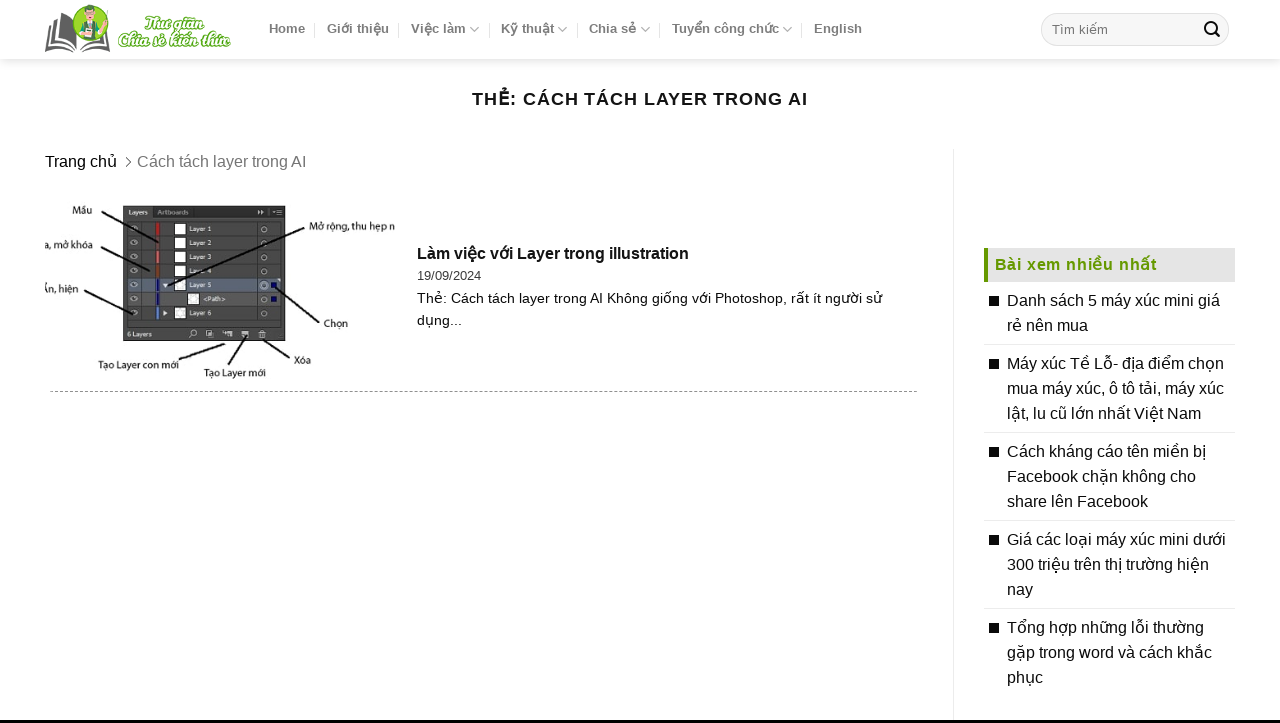

--- FILE ---
content_type: text/html; charset=UTF-8
request_url: https://ngolongnd.net/tag/cach-tach-layer-trong-ai
body_size: 19061
content:
<!DOCTYPE html>
<!--[if IE 9 ]><html lang="en-US" prefix="og: https://ogp.me/ns#" class="ie9 loading-site no-js bg-fill"> <![endif]-->
<!--[if IE 8 ]><html lang="en-US" prefix="og: https://ogp.me/ns#" class="ie8 loading-site no-js bg-fill"> <![endif]-->
<!--[if (gte IE 9)|!(IE)]><!--><html lang="en-US" prefix="og: https://ogp.me/ns#" class="loading-site no-js bg-fill"> <!--<![endif]--><head><script data-no-optimize="1">var litespeed_docref=sessionStorage.getItem("litespeed_docref");litespeed_docref&&(Object.defineProperty(document,"referrer",{get:function(){return litespeed_docref}}),sessionStorage.removeItem("litespeed_docref"));</script> <meta charset="UTF-8" /><meta name="viewport" content="width=device-width, initial-scale=1.0"/><link rel="profile" href="http://gmpg.org/xfn/11" /><link rel="pingback" href="https://ngolongnd.net/xmlrpc.php" /> <script type="litespeed/javascript">(function(html){html.className=html.className.replace(/\bno-js\b/,'js')})(document.documentElement)</script> <meta name="viewport" content="width=device-width, initial-scale=1, maximum-scale=1" /><title>Lưu trữ Cách tách layer trong AI - Ngolongnd.net</title><meta name="robots" content="index, follow, max-snippet:-1, max-video-preview:-1, max-image-preview:large"/><link rel="canonical" href="https://ngolongnd.net/tag/cach-tach-layer-trong-ai" /><meta property="og:locale" content="en_US" /><meta property="og:type" content="article" /><meta property="og:title" content="Lưu trữ Cách tách layer trong AI - Ngolongnd.net" /><meta property="og:url" content="https://ngolongnd.net/tag/cach-tach-layer-trong-ai" /><meta property="og:image" content="https://ngolongnd.net/wp-content/uploads/2019/06/ngolongnd_Cover-ngolongnd.jpg" /><meta property="og:image:secure_url" content="https://ngolongnd.net/wp-content/uploads/2019/06/ngolongnd_Cover-ngolongnd.jpg" /><meta property="og:image:width" content="1200" /><meta property="og:image:height" content="624" /><meta property="og:image:type" content="image/jpeg" /><meta name="twitter:card" content="summary_large_image" /><meta name="twitter:title" content="Lưu trữ Cách tách layer trong AI - Ngolongnd.net" /><meta name="twitter:image" content="https://ngolongnd.net/wp-content/uploads/2019/06/ngolongnd_Cover-ngolongnd.jpg" /><meta name="twitter:label1" content="Posts" /><meta name="twitter:data1" content="1" /> <script type="application/ld+json" class="rank-math-schema">{"@context":"https://schema.org","@graph":[{"@type":"Person","@id":"https://ngolongnd.net/#person","name":"Ngolongnd.net","image":{"@type":"ImageObject","@id":"https://ngolongnd.net/#logo","url":"https://ngolongnd.net/wp-content/uploads/2020/02/ngolongnd_logongolongndmin.png","contentUrl":"https://ngolongnd.net/wp-content/uploads/2020/02/ngolongnd_logongolongndmin.png","inLanguage":"en-US","width":"285","height":"90"}},{"@type":"WebSite","@id":"https://ngolongnd.net/#website","url":"https://ngolongnd.net","publisher":{"@id":"https://ngolongnd.net/#person"},"inLanguage":"en-US"},{"@type":"BreadcrumbList","@id":"https://ngolongnd.net/tag/cach-tach-layer-trong-ai#breadcrumb","itemListElement":[{"@type":"ListItem","position":"1","item":{"@id":"https://ngolongnd.net","name":"Trang ch\u1ee7"}},{"@type":"ListItem","position":"2","item":{"@id":"https://ngolongnd.net/tag/cach-tach-layer-trong-ai","name":"C\u00e1ch t\u00e1ch layer trong AI"}}]},{"@type":"CollectionPage","@id":"https://ngolongnd.net/tag/cach-tach-layer-trong-ai#webpage","url":"https://ngolongnd.net/tag/cach-tach-layer-trong-ai","name":"L\u01b0u tr\u1eef C\u00e1ch t\u00e1ch layer trong AI - Ngolongnd.net","isPartOf":{"@id":"https://ngolongnd.net/#website"},"inLanguage":"en-US","breadcrumb":{"@id":"https://ngolongnd.net/tag/cach-tach-layer-trong-ai#breadcrumb"}}]}</script> <link rel='dns-prefetch' href='//www.googletagmanager.com' /><link rel='dns-prefetch' href='//cdn.jsdelivr.net' /><link rel='dns-prefetch' href='//fonts.googleapis.com' /><link rel='dns-prefetch' href='//pagead2.googlesyndication.com' /><link href='https://fonts.gstatic.com' crossorigin rel='preconnect' /><link rel='prefetch' href='https://ngolongnd.net/wp-content/themes/flatsome/assets/js/chunk.countup.js?ver=3.16.2' /><link rel='prefetch' href='https://ngolongnd.net/wp-content/themes/flatsome/assets/js/chunk.sticky-sidebar.js?ver=3.16.2' /><link rel='prefetch' href='https://ngolongnd.net/wp-content/themes/flatsome/assets/js/chunk.tooltips.js?ver=3.16.2' /><link rel='prefetch' href='https://ngolongnd.net/wp-content/themes/flatsome/assets/js/chunk.vendors-popups.js?ver=3.16.2' /><link rel='prefetch' href='https://ngolongnd.net/wp-content/themes/flatsome/assets/js/chunk.vendors-slider.js?ver=3.16.2' /><link rel="alternate" type="application/rss+xml" title="Ngolongnd.net &raquo; Feed" href="https://ngolongnd.net/feed" /><link rel="alternate" type="application/rss+xml" title="Ngolongnd.net &raquo; Comments Feed" href="https://ngolongnd.net/comments/feed" /><link rel="alternate" type="application/rss+xml" title="Ngolongnd.net &raquo; Cách tách layer trong AI Tag Feed" href="https://ngolongnd.net/tag/cach-tach-layer-trong-ai/feed" /><style id='wp-img-auto-sizes-contain-inline-css' type='text/css'>img:is([sizes=auto i],[sizes^="auto," i]){contain-intrinsic-size:3000px 1500px}
/*# sourceURL=wp-img-auto-sizes-contain-inline-css */</style><link data-optimized="2" rel="stylesheet" href="https://ngolongnd.net/wp-content/litespeed/css/2ab1c89a15af848b07b348d647db9a57.css?ver=3aea5" /><style id='wp-block-library-inline-css' type='text/css'>:root{--wp-block-synced-color:#7a00df;--wp-block-synced-color--rgb:122,0,223;--wp-bound-block-color:var(--wp-block-synced-color);--wp-editor-canvas-background:#ddd;--wp-admin-theme-color:#007cba;--wp-admin-theme-color--rgb:0,124,186;--wp-admin-theme-color-darker-10:#006ba1;--wp-admin-theme-color-darker-10--rgb:0,107,160.5;--wp-admin-theme-color-darker-20:#005a87;--wp-admin-theme-color-darker-20--rgb:0,90,135;--wp-admin-border-width-focus:2px}@media (min-resolution:192dpi){:root{--wp-admin-border-width-focus:1.5px}}.wp-element-button{cursor:pointer}:root .has-very-light-gray-background-color{background-color:#eee}:root .has-very-dark-gray-background-color{background-color:#313131}:root .has-very-light-gray-color{color:#eee}:root .has-very-dark-gray-color{color:#313131}:root .has-vivid-green-cyan-to-vivid-cyan-blue-gradient-background{background:linear-gradient(135deg,#00d084,#0693e3)}:root .has-purple-crush-gradient-background{background:linear-gradient(135deg,#34e2e4,#4721fb 50%,#ab1dfe)}:root .has-hazy-dawn-gradient-background{background:linear-gradient(135deg,#faaca8,#dad0ec)}:root .has-subdued-olive-gradient-background{background:linear-gradient(135deg,#fafae1,#67a671)}:root .has-atomic-cream-gradient-background{background:linear-gradient(135deg,#fdd79a,#004a59)}:root .has-nightshade-gradient-background{background:linear-gradient(135deg,#330968,#31cdcf)}:root .has-midnight-gradient-background{background:linear-gradient(135deg,#020381,#2874fc)}:root{--wp--preset--font-size--normal:16px;--wp--preset--font-size--huge:42px}.has-regular-font-size{font-size:1em}.has-larger-font-size{font-size:2.625em}.has-normal-font-size{font-size:var(--wp--preset--font-size--normal)}.has-huge-font-size{font-size:var(--wp--preset--font-size--huge)}.has-text-align-center{text-align:center}.has-text-align-left{text-align:left}.has-text-align-right{text-align:right}.has-fit-text{white-space:nowrap!important}#end-resizable-editor-section{display:none}.aligncenter{clear:both}.items-justified-left{justify-content:flex-start}.items-justified-center{justify-content:center}.items-justified-right{justify-content:flex-end}.items-justified-space-between{justify-content:space-between}.screen-reader-text{border:0;clip-path:inset(50%);height:1px;margin:-1px;overflow:hidden;padding:0;position:absolute;width:1px;word-wrap:normal!important}.screen-reader-text:focus{background-color:#ddd;clip-path:none;color:#444;display:block;font-size:1em;height:auto;left:5px;line-height:normal;padding:15px 23px 14px;text-decoration:none;top:5px;width:auto;z-index:100000}html :where(.has-border-color){border-style:solid}html :where([style*=border-top-color]){border-top-style:solid}html :where([style*=border-right-color]){border-right-style:solid}html :where([style*=border-bottom-color]){border-bottom-style:solid}html :where([style*=border-left-color]){border-left-style:solid}html :where([style*=border-width]){border-style:solid}html :where([style*=border-top-width]){border-top-style:solid}html :where([style*=border-right-width]){border-right-style:solid}html :where([style*=border-bottom-width]){border-bottom-style:solid}html :where([style*=border-left-width]){border-left-style:solid}html :where(img[class*=wp-image-]){height:auto;max-width:100%}:where(figure){margin:0 0 1em}html :where(.is-position-sticky){--wp-admin--admin-bar--position-offset:var(--wp-admin--admin-bar--height,0px)}@media screen and (max-width:600px){html :where(.is-position-sticky){--wp-admin--admin-bar--position-offset:0px}}

/*# sourceURL=wp-block-library-inline-css */</style><style id='global-styles-inline-css' type='text/css'>:root{--wp--preset--aspect-ratio--square: 1;--wp--preset--aspect-ratio--4-3: 4/3;--wp--preset--aspect-ratio--3-4: 3/4;--wp--preset--aspect-ratio--3-2: 3/2;--wp--preset--aspect-ratio--2-3: 2/3;--wp--preset--aspect-ratio--16-9: 16/9;--wp--preset--aspect-ratio--9-16: 9/16;--wp--preset--color--black: #000000;--wp--preset--color--cyan-bluish-gray: #abb8c3;--wp--preset--color--white: #ffffff;--wp--preset--color--pale-pink: #f78da7;--wp--preset--color--vivid-red: #cf2e2e;--wp--preset--color--luminous-vivid-orange: #ff6900;--wp--preset--color--luminous-vivid-amber: #fcb900;--wp--preset--color--light-green-cyan: #7bdcb5;--wp--preset--color--vivid-green-cyan: #00d084;--wp--preset--color--pale-cyan-blue: #8ed1fc;--wp--preset--color--vivid-cyan-blue: #0693e3;--wp--preset--color--vivid-purple: #9b51e0;--wp--preset--gradient--vivid-cyan-blue-to-vivid-purple: linear-gradient(135deg,rgb(6,147,227) 0%,rgb(155,81,224) 100%);--wp--preset--gradient--light-green-cyan-to-vivid-green-cyan: linear-gradient(135deg,rgb(122,220,180) 0%,rgb(0,208,130) 100%);--wp--preset--gradient--luminous-vivid-amber-to-luminous-vivid-orange: linear-gradient(135deg,rgb(252,185,0) 0%,rgb(255,105,0) 100%);--wp--preset--gradient--luminous-vivid-orange-to-vivid-red: linear-gradient(135deg,rgb(255,105,0) 0%,rgb(207,46,46) 100%);--wp--preset--gradient--very-light-gray-to-cyan-bluish-gray: linear-gradient(135deg,rgb(238,238,238) 0%,rgb(169,184,195) 100%);--wp--preset--gradient--cool-to-warm-spectrum: linear-gradient(135deg,rgb(74,234,220) 0%,rgb(151,120,209) 20%,rgb(207,42,186) 40%,rgb(238,44,130) 60%,rgb(251,105,98) 80%,rgb(254,248,76) 100%);--wp--preset--gradient--blush-light-purple: linear-gradient(135deg,rgb(255,206,236) 0%,rgb(152,150,240) 100%);--wp--preset--gradient--blush-bordeaux: linear-gradient(135deg,rgb(254,205,165) 0%,rgb(254,45,45) 50%,rgb(107,0,62) 100%);--wp--preset--gradient--luminous-dusk: linear-gradient(135deg,rgb(255,203,112) 0%,rgb(199,81,192) 50%,rgb(65,88,208) 100%);--wp--preset--gradient--pale-ocean: linear-gradient(135deg,rgb(255,245,203) 0%,rgb(182,227,212) 50%,rgb(51,167,181) 100%);--wp--preset--gradient--electric-grass: linear-gradient(135deg,rgb(202,248,128) 0%,rgb(113,206,126) 100%);--wp--preset--gradient--midnight: linear-gradient(135deg,rgb(2,3,129) 0%,rgb(40,116,252) 100%);--wp--preset--font-size--small: 13px;--wp--preset--font-size--medium: 20px;--wp--preset--font-size--large: 36px;--wp--preset--font-size--x-large: 42px;--wp--preset--spacing--20: 0.44rem;--wp--preset--spacing--30: 0.67rem;--wp--preset--spacing--40: 1rem;--wp--preset--spacing--50: 1.5rem;--wp--preset--spacing--60: 2.25rem;--wp--preset--spacing--70: 3.38rem;--wp--preset--spacing--80: 5.06rem;--wp--preset--shadow--natural: 6px 6px 9px rgba(0, 0, 0, 0.2);--wp--preset--shadow--deep: 12px 12px 50px rgba(0, 0, 0, 0.4);--wp--preset--shadow--sharp: 6px 6px 0px rgba(0, 0, 0, 0.2);--wp--preset--shadow--outlined: 6px 6px 0px -3px rgb(255, 255, 255), 6px 6px rgb(0, 0, 0);--wp--preset--shadow--crisp: 6px 6px 0px rgb(0, 0, 0);}:where(.is-layout-flex){gap: 0.5em;}:where(.is-layout-grid){gap: 0.5em;}body .is-layout-flex{display: flex;}.is-layout-flex{flex-wrap: wrap;align-items: center;}.is-layout-flex > :is(*, div){margin: 0;}body .is-layout-grid{display: grid;}.is-layout-grid > :is(*, div){margin: 0;}:where(.wp-block-columns.is-layout-flex){gap: 2em;}:where(.wp-block-columns.is-layout-grid){gap: 2em;}:where(.wp-block-post-template.is-layout-flex){gap: 1.25em;}:where(.wp-block-post-template.is-layout-grid){gap: 1.25em;}.has-black-color{color: var(--wp--preset--color--black) !important;}.has-cyan-bluish-gray-color{color: var(--wp--preset--color--cyan-bluish-gray) !important;}.has-white-color{color: var(--wp--preset--color--white) !important;}.has-pale-pink-color{color: var(--wp--preset--color--pale-pink) !important;}.has-vivid-red-color{color: var(--wp--preset--color--vivid-red) !important;}.has-luminous-vivid-orange-color{color: var(--wp--preset--color--luminous-vivid-orange) !important;}.has-luminous-vivid-amber-color{color: var(--wp--preset--color--luminous-vivid-amber) !important;}.has-light-green-cyan-color{color: var(--wp--preset--color--light-green-cyan) !important;}.has-vivid-green-cyan-color{color: var(--wp--preset--color--vivid-green-cyan) !important;}.has-pale-cyan-blue-color{color: var(--wp--preset--color--pale-cyan-blue) !important;}.has-vivid-cyan-blue-color{color: var(--wp--preset--color--vivid-cyan-blue) !important;}.has-vivid-purple-color{color: var(--wp--preset--color--vivid-purple) !important;}.has-black-background-color{background-color: var(--wp--preset--color--black) !important;}.has-cyan-bluish-gray-background-color{background-color: var(--wp--preset--color--cyan-bluish-gray) !important;}.has-white-background-color{background-color: var(--wp--preset--color--white) !important;}.has-pale-pink-background-color{background-color: var(--wp--preset--color--pale-pink) !important;}.has-vivid-red-background-color{background-color: var(--wp--preset--color--vivid-red) !important;}.has-luminous-vivid-orange-background-color{background-color: var(--wp--preset--color--luminous-vivid-orange) !important;}.has-luminous-vivid-amber-background-color{background-color: var(--wp--preset--color--luminous-vivid-amber) !important;}.has-light-green-cyan-background-color{background-color: var(--wp--preset--color--light-green-cyan) !important;}.has-vivid-green-cyan-background-color{background-color: var(--wp--preset--color--vivid-green-cyan) !important;}.has-pale-cyan-blue-background-color{background-color: var(--wp--preset--color--pale-cyan-blue) !important;}.has-vivid-cyan-blue-background-color{background-color: var(--wp--preset--color--vivid-cyan-blue) !important;}.has-vivid-purple-background-color{background-color: var(--wp--preset--color--vivid-purple) !important;}.has-black-border-color{border-color: var(--wp--preset--color--black) !important;}.has-cyan-bluish-gray-border-color{border-color: var(--wp--preset--color--cyan-bluish-gray) !important;}.has-white-border-color{border-color: var(--wp--preset--color--white) !important;}.has-pale-pink-border-color{border-color: var(--wp--preset--color--pale-pink) !important;}.has-vivid-red-border-color{border-color: var(--wp--preset--color--vivid-red) !important;}.has-luminous-vivid-orange-border-color{border-color: var(--wp--preset--color--luminous-vivid-orange) !important;}.has-luminous-vivid-amber-border-color{border-color: var(--wp--preset--color--luminous-vivid-amber) !important;}.has-light-green-cyan-border-color{border-color: var(--wp--preset--color--light-green-cyan) !important;}.has-vivid-green-cyan-border-color{border-color: var(--wp--preset--color--vivid-green-cyan) !important;}.has-pale-cyan-blue-border-color{border-color: var(--wp--preset--color--pale-cyan-blue) !important;}.has-vivid-cyan-blue-border-color{border-color: var(--wp--preset--color--vivid-cyan-blue) !important;}.has-vivid-purple-border-color{border-color: var(--wp--preset--color--vivid-purple) !important;}.has-vivid-cyan-blue-to-vivid-purple-gradient-background{background: var(--wp--preset--gradient--vivid-cyan-blue-to-vivid-purple) !important;}.has-light-green-cyan-to-vivid-green-cyan-gradient-background{background: var(--wp--preset--gradient--light-green-cyan-to-vivid-green-cyan) !important;}.has-luminous-vivid-amber-to-luminous-vivid-orange-gradient-background{background: var(--wp--preset--gradient--luminous-vivid-amber-to-luminous-vivid-orange) !important;}.has-luminous-vivid-orange-to-vivid-red-gradient-background{background: var(--wp--preset--gradient--luminous-vivid-orange-to-vivid-red) !important;}.has-very-light-gray-to-cyan-bluish-gray-gradient-background{background: var(--wp--preset--gradient--very-light-gray-to-cyan-bluish-gray) !important;}.has-cool-to-warm-spectrum-gradient-background{background: var(--wp--preset--gradient--cool-to-warm-spectrum) !important;}.has-blush-light-purple-gradient-background{background: var(--wp--preset--gradient--blush-light-purple) !important;}.has-blush-bordeaux-gradient-background{background: var(--wp--preset--gradient--blush-bordeaux) !important;}.has-luminous-dusk-gradient-background{background: var(--wp--preset--gradient--luminous-dusk) !important;}.has-pale-ocean-gradient-background{background: var(--wp--preset--gradient--pale-ocean) !important;}.has-electric-grass-gradient-background{background: var(--wp--preset--gradient--electric-grass) !important;}.has-midnight-gradient-background{background: var(--wp--preset--gradient--midnight) !important;}.has-small-font-size{font-size: var(--wp--preset--font-size--small) !important;}.has-medium-font-size{font-size: var(--wp--preset--font-size--medium) !important;}.has-large-font-size{font-size: var(--wp--preset--font-size--large) !important;}.has-x-large-font-size{font-size: var(--wp--preset--font-size--x-large) !important;}
/*# sourceURL=global-styles-inline-css */</style><style id='classic-theme-styles-inline-css' type='text/css'>/*! This file is auto-generated */
.wp-block-button__link{color:#fff;background-color:#32373c;border-radius:9999px;box-shadow:none;text-decoration:none;padding:calc(.667em + 2px) calc(1.333em + 2px);font-size:1.125em}.wp-block-file__button{background:#32373c;color:#fff;text-decoration:none}
/*# sourceURL=/wp-includes/css/classic-themes.min.css */</style><style id='ez-toc-inline-css' type='text/css'>div#ez-toc-container .ez-toc-title {font-size: 120%;}div#ez-toc-container .ez-toc-title {font-weight: 500;}div#ez-toc-container ul li , div#ez-toc-container ul li a {font-size: 95%;}div#ez-toc-container ul li , div#ez-toc-container ul li a {font-weight: 500;}div#ez-toc-container nav ul ul li {font-size: 90%;}div#ez-toc-container {width: 100%;}.ez-toc-box-title {font-weight: bold; margin-bottom: 10px; text-align: center; text-transform: uppercase; letter-spacing: 1px; color: #666; padding-bottom: 5px;position:absolute;top:-4%;left:5%;background-color: inherit;transition: top 0.3s ease;}.ez-toc-box-title.toc-closed {top:-25%;}
/*# sourceURL=ez-toc-inline-css */</style><style id='flatsome-main-inline-css' type='text/css'>@font-face {
				font-family: "fl-icons";
				font-display: block;
				src: url(https://ngolongnd.net/wp-content/themes/flatsome/assets/css/icons/fl-icons.eot?v=3.16.2);
				src:
					url(https://ngolongnd.net/wp-content/themes/flatsome/assets/css/icons/fl-icons.eot#iefix?v=3.16.2) format("embedded-opentype"),
					url(https://ngolongnd.net/wp-content/themes/flatsome/assets/css/icons/fl-icons.woff2?v=3.16.2) format("woff2"),
					url(https://ngolongnd.net/wp-content/themes/flatsome/assets/css/icons/fl-icons.ttf?v=3.16.2) format("truetype"),
					url(https://ngolongnd.net/wp-content/themes/flatsome/assets/css/icons/fl-icons.woff?v=3.16.2) format("woff"),
					url(https://ngolongnd.net/wp-content/themes/flatsome/assets/css/icons/fl-icons.svg?v=3.16.2#fl-icons) format("svg");
			}
/*# sourceURL=flatsome-main-inline-css */</style> <script type="litespeed/javascript" data-src="https://ngolongnd.net/wp-includes/js/jquery/jquery.min.js" id="jquery-core-js"></script> 
 <script type="litespeed/javascript" data-src="https://www.googletagmanager.com/gtag/js?id=GT-5MG3HQ2M" id="google_gtagjs-js"></script> <script id="google_gtagjs-js-after" type="litespeed/javascript">window.dataLayer=window.dataLayer||[];function gtag(){dataLayer.push(arguments)}
gtag("set","linker",{"domains":["ngolongnd.net"]});gtag("js",new Date());gtag("set","developer_id.dZTNiMT",!0);gtag("config","GT-5MG3HQ2M");window._googlesitekit=window._googlesitekit||{};window._googlesitekit.throttledEvents=[];window._googlesitekit.gtagEvent=(name,data)=>{var key=JSON.stringify({name,data});if(!!window._googlesitekit.throttledEvents[key]){return}window._googlesitekit.throttledEvents[key]=!0;setTimeout(()=>{delete window._googlesitekit.throttledEvents[key]},5);gtag("event",name,{...data,event_source:"site-kit"})}</script> <link rel="https://api.w.org/" href="https://ngolongnd.net/wp-json/" /><link rel="alternate" title="JSON" type="application/json" href="https://ngolongnd.net/wp-json/wp/v2/tags/21425" /><link rel="EditURI" type="application/rsd+xml" title="RSD" href="https://ngolongnd.net/xmlrpc.php?rsd" /><meta name="generator" content="WordPress 6.9" /><meta name="generator" content="Site Kit by Google 1.170.0" /><link rel="stylesheet" href="https://stackpath.bootstrapcdn.com/font-awesome/4.7.0/css/font-awesome.min.css" integrity="sha384-wvfXpqpZZVQGK6TAh5PVlGOfQNHSoD2xbE+QkPxCAFlNEevoEH3Sl0sibVcOQVnN" crossorigin="anonymous"><meta name="google-adsense-platform-account" content="ca-host-pub-2644536267352236"><meta name="google-adsense-platform-domain" content="sitekit.withgoogle.com"> <script type="litespeed/javascript" data-src="https://pagead2.googlesyndication.com/pagead/js/adsbygoogle.js?client=ca-pub-2585509486854194&amp;host=ca-host-pub-2644536267352236" crossorigin="anonymous"></script> <link rel="icon" href="https://ngolongnd.net/wp-content/uploads/2020/02/ngolongnd_cropped-favicon-ngolongnd-32x32.png" sizes="32x32" /><link rel="icon" href="https://ngolongnd.net/wp-content/uploads/2020/02/ngolongnd_cropped-favicon-ngolongnd-192x192.png" sizes="192x192" /><link rel="apple-touch-icon" href="https://ngolongnd.net/wp-content/uploads/2020/02/ngolongnd_cropped-favicon-ngolongnd-180x180.png" /><meta name="msapplication-TileImage" content="https://ngolongnd.net/wp-content/uploads/2020/02/ngolongnd_cropped-favicon-ngolongnd-270x270.png" /><style id="custom-css" type="text/css">:root {--primary-color: #000000;}.container-width, .full-width .ubermenu-nav, .container, .row{max-width: 1220px}.row.row-collapse{max-width: 1190px}.row.row-small{max-width: 1212.5px}.row.row-large{max-width: 1250px}.header-main{height: 59px}#logo img{max-height: 59px}#logo{width:194px;}.header-bottom{min-height: 44px}.header-top{min-height: 22px}.transparent .header-main{height: 30px}.transparent #logo img{max-height: 30px}.has-transparent + .page-title:first-of-type,.has-transparent + #main > .page-title,.has-transparent + #main > div > .page-title,.has-transparent + #main .page-header-wrapper:first-of-type .page-title{padding-top: 80px;}.header.show-on-scroll,.stuck .header-main{height:59px!important}.stuck #logo img{max-height: 59px!important}.search-form{ width: 99%;}.header-bg-color {background-color: rgba(255,255,255,0.9)}.header-bottom {background-color: #669900}.header-main .nav > li > a{line-height: 19px }.stuck .header-main .nav > li > a{line-height: 50px }.header-bottom-nav > li > a{line-height: 19px }@media (max-width: 549px) {.header-main{height: 70px}#logo img{max-height: 70px}}.main-menu-overlay{background-color: #669900}.nav-dropdown{border-radius:15px}.nav-dropdown{font-size:100%}.header-top{background-color:rgba(109,109,109,0.42)!important;}/* Color */.accordion-title.active, .has-icon-bg .icon .icon-inner,.logo a, .primary.is-underline, .primary.is-link, .badge-outline .badge-inner, .nav-outline > li.active> a,.nav-outline >li.active > a, .cart-icon strong,[data-color='primary'], .is-outline.primary{color: #000000;}/* Color !important */[data-text-color="primary"]{color: #000000!important;}/* Background Color */[data-text-bg="primary"]{background-color: #000000;}/* Background */.scroll-to-bullets a,.featured-title, .label-new.menu-item > a:after, .nav-pagination > li > .current,.nav-pagination > li > span:hover,.nav-pagination > li > a:hover,.has-hover:hover .badge-outline .badge-inner,button[type="submit"], .button.wc-forward:not(.checkout):not(.checkout-button), .button.submit-button, .button.primary:not(.is-outline),.featured-table .title,.is-outline:hover, .has-icon:hover .icon-label,.nav-dropdown-bold .nav-column li > a:hover, .nav-dropdown.nav-dropdown-bold > li > a:hover, .nav-dropdown-bold.dark .nav-column li > a:hover, .nav-dropdown.nav-dropdown-bold.dark > li > a:hover, .header-vertical-menu__opener ,.is-outline:hover, .tagcloud a:hover,.grid-tools a, input[type='submit']:not(.is-form), .box-badge:hover .box-text, input.button.alt,.nav-box > li > a:hover,.nav-box > li.active > a,.nav-pills > li.active > a ,.current-dropdown .cart-icon strong, .cart-icon:hover strong, .nav-line-bottom > li > a:before, .nav-line-grow > li > a:before, .nav-line > li > a:before,.banner, .header-top, .slider-nav-circle .flickity-prev-next-button:hover svg, .slider-nav-circle .flickity-prev-next-button:hover .arrow, .primary.is-outline:hover, .button.primary:not(.is-outline), input[type='submit'].primary, input[type='submit'].primary, input[type='reset'].button, input[type='button'].primary, .badge-inner{background-color: #000000;}/* Border */.nav-vertical.nav-tabs > li.active > a,.scroll-to-bullets a.active,.nav-pagination > li > .current,.nav-pagination > li > span:hover,.nav-pagination > li > a:hover,.has-hover:hover .badge-outline .badge-inner,.accordion-title.active,.featured-table,.is-outline:hover, .tagcloud a:hover,blockquote, .has-border, .cart-icon strong:after,.cart-icon strong,.blockUI:before, .processing:before,.loading-spin, .slider-nav-circle .flickity-prev-next-button:hover svg, .slider-nav-circle .flickity-prev-next-button:hover .arrow, .primary.is-outline:hover{border-color: #000000}.nav-tabs > li.active > a{border-top-color: #000000}.widget_shopping_cart_content .blockUI.blockOverlay:before { border-left-color: #000000 }.woocommerce-checkout-review-order .blockUI.blockOverlay:before { border-left-color: #000000 }/* Fill */.slider .flickity-prev-next-button:hover svg,.slider .flickity-prev-next-button:hover .arrow{fill: #000000;}/* Focus */.primary:focus-visible, .submit-button:focus-visible, button[type="submit"]:focus-visible { outline-color: #000000!important; }/* Background Color */[data-icon-label]:after, .secondary.is-underline:hover,.secondary.is-outline:hover,.icon-label,.button.secondary:not(.is-outline),.button.alt:not(.is-outline), .badge-inner.on-sale, .button.checkout, .single_add_to_cart_button, .current .breadcrumb-step{ background-color:#dd3333; }[data-text-bg="secondary"]{background-color: #dd3333;}/* Color */.secondary.is-underline,.secondary.is-link, .secondary.is-outline,.stars a.active, .star-rating:before, .woocommerce-page .star-rating:before,.star-rating span:before, .color-secondary{color: #dd3333}/* Color !important */[data-text-color="secondary"]{color: #dd3333!important;}/* Border */.secondary.is-outline:hover{border-color:#dd3333}/* Focus */.secondary:focus-visible, .alt:focus-visible { outline-color: #dd3333!important; }.success.is-underline:hover,.success.is-outline:hover,.success{background-color: #669900}.success-color, .success.is-link, .success.is-outline{color: #669900;}.success-border{border-color: #669900!important;}/* Color !important */[data-text-color="success"]{color: #669900!important;}/* Background Color */[data-text-bg="success"]{background-color: #669900;}body{color: #0A0A0A}h1,h2,h3,h4,h5,h6,.heading-font{color: #141414;}body{font-size: 99%;}@media screen and (max-width: 549px){body{font-size: 100%;}}body{font-family: Montserrat, sans-serif;}body {font-weight: 400;font-style: normal;}.nav > li > a {font-family: Montserrat, sans-serif;}.mobile-sidebar-levels-2 .nav > li > ul > li > a {font-family: Montserrat, sans-serif;}.nav > li > a,.mobile-sidebar-levels-2 .nav > li > ul > li > a {font-weight: 700;font-style: normal;}h1,h2,h3,h4,h5,h6,.heading-font, .off-canvas-center .nav-sidebar.nav-vertical > li > a{font-family: Merriweather, sans-serif;}h1,h2,h3,h4,h5,h6,.heading-font,.banner h1,.banner h2 {font-weight: 700;font-style: normal;}.alt-font{font-family: Montserrat, sans-serif;}.alt-font {font-weight: 400!important;font-style: normal!important;}.breadcrumbs{text-transform: none;}button,.button{text-transform: none;}.nav > li > a, .links > li > a{text-transform: none;}.section-title span{text-transform: none;}h3.widget-title,span.widget-title{text-transform: none;}.header:not(.transparent) .header-bottom-nav.nav > li > a{color: #ffffff;}a{color: #1e73be;}a:hover{color: #dd3333;}.tagcloud a:hover{border-color: #dd3333;background-color: #dd3333;}.widget a{color: #0a0a0a;}.widget a:hover{color: #3a5a9b;}.widget .tagcloud a:hover{border-color: #3a5a9b; background-color: #3a5a9b;}.footer-1{background-color: #ffffff}.footer-2{background-color: #000000}.absolute-footer, html{background-color: #000000}.nav-vertical-fly-out > li + li {border-top-width: 1px; border-top-style: solid;}/* Custom CSS */article pre{ background:#f5f5f5;border:1px #eee solid;border-top:20px #eee solid;font-family:Consolas, courier; font-size:0.9em;white-space:pre;overflow-x:auto;}b, strong {font-weight: bold !important;}/* Custom CSS Tablet */@media (max-width: 849px){.tags {margin-top: 10px}.tags a{display: inline-block;padding: 5px 10px;margin-right: 12px;margin-bottom: 10px;font-size: 0.9emcolor: #696969;border-radius: 16px;border: 1px solid #cccccc;}iframe { height: auto!importantmin-height: 350px;}}.label-new.menu-item > a:after{content:"New";}.label-hot.menu-item > a:after{content:"Hot";}.label-sale.menu-item > a:after{content:"Sale";}.label-popular.menu-item > a:after{content:"Popular";}</style><style type="text/css" id="wp-custom-css">.admin-messenger {
	width: 500px;
	position: fixed;
	margin: 0 auto;
	padding: 30px;
	top: 50%;
	left: 50%;
	transform: translate(-50%, -50%);
	border: 1px solid #eee;
	border-radius: 5px;
	background-color: #fff;
	z-index: 999;
}

.overlay {
	width: 100%;
	height: 100%;
	position: fixed;
	background-color: #14141450;
	z-index: 998;
}

@media screen and (max-width: 425px) {
	.blog-archive .post-item .box-vertical {
		display: flex;
    flex-direction: column;
	}
	
	.blog-archive .post-item .box-vertical .box-image {
		width: 100% !important;
	}
	
	.blog-archive .post-title {
		font-size: 20px;
	}
	
	.blog-archive .from_the_blog_excerpt  {
		font-size: 17px;
	}
	.post-title {
		font-size: 0.9rem;
	}
}</style> <script type="litespeed/javascript" data-src="https://pagead2.googlesyndication.com/pagead/js/adsbygoogle.js?client=ca-pub-2585509486854194"
     crossorigin="anonymous"></script> <meta name="google-site-verification" content="KKmgx8ArbsxEWaAuK_GNsqwYcHDn42yVAc5rdaq2y_Q" /></head><body class="archive tag tag-cach-tach-layer-trong-ai tag-21425 wp-theme-flatsome wp-child-theme-ngolongnd full-width header-shadow bg-fill nav-dropdown-has-arrow nav-dropdown-has-shadow nav-dropdown-has-border parallax-mobile"><a class="skip-link screen-reader-text" href="#main">Skip to content</a><div id="wrapper"><header id="header" class="header has-sticky sticky-fade sticky-hide-on-scroll"><div class="header-wrapper"><div id="masthead" class="header-main "><div class="header-inner flex-row container logo-left medium-logo-center" role="navigation"><div id="logo" class="flex-col logo"><a href="https://ngolongnd.net/" title="Ngolongnd.net - Blog chia sẻ kiến thức" rel="home">
<img data-lazyloaded="1" src="[data-uri]" width="285" height="90" data-src="https://ngolongnd.net/wp-content/uploads/2020/02/ngolongnd_logongolongndmin.png" class="header_logo header-logo" alt="Ngolongnd.net"/><img data-lazyloaded="1" src="[data-uri]" width="285" height="90" data-src="https://ngolongnd.net/wp-content/uploads/2020/02/ngolongnd_logongolongndmin.png" class="header-logo-dark" alt="Ngolongnd.net"/></a></div><div class="flex-col show-for-medium flex-left"><ul class="mobile-nav nav nav-left "><li class="nav-icon has-icon"><div class="header-button">		<a href="#" data-open="#main-menu" data-pos="left" data-bg="main-menu-overlay" data-color="" class="icon button round is-outline is-small" aria-label="Menu" aria-controls="main-menu" aria-expanded="false"><i class="icon-menu" ></i>
</a></div></li></ul></div><div class="flex-col hide-for-medium flex-left
flex-grow"><ul class="header-nav header-nav-main nav nav-left  nav-divided nav-spacing-large" ><li id="menu-item-19895" class="menu-item menu-item-type-custom menu-item-object-custom menu-item-home menu-item-19895 menu-item-design-default"><a href="https://ngolongnd.net/" class="nav-top-link">Home</a></li><li id="menu-item-37466" class="menu-item menu-item-type-post_type menu-item-object-page menu-item-37466 menu-item-design-default"><a href="https://ngolongnd.net/about-me" class="nav-top-link">Giới thiệu</a></li><li id="menu-item-9850" class="menu-item menu-item-type-taxonomy menu-item-object-category menu-item-has-children menu-item-9850 menu-item-design-default has-dropdown"><a href="https://ngolongnd.net/viec-lam" class="nav-top-link" aria-expanded="false" aria-haspopup="menu">Việc làm<i class="icon-angle-down" ></i></a><ul class="sub-menu nav-dropdown nav-dropdown-simple"><li id="menu-item-29438" class="menu-item menu-item-type-taxonomy menu-item-object-category menu-item-29438"><a href="https://ngolongnd.net/tuyen-cong-chuc/tin-tuyen-dung-cong-chuc-moi">Tin tuyển dụng công chức mới</a></li><li id="menu-item-10013" class="menu-item menu-item-type-taxonomy menu-item-object-category menu-item-10013"><a href="https://ngolongnd.net/viec-lam/part-time">Part-time</a></li></ul></li><li id="menu-item-62959" class="menu-item menu-item-type-custom menu-item-object-custom menu-item-has-children menu-item-62959 menu-item-design-default has-dropdown"><a href="#" class="nav-top-link" aria-expanded="false" aria-haspopup="menu">Kỹ thuật<i class="icon-angle-down" ></i></a><ul class="sub-menu nav-dropdown nav-dropdown-simple"><li id="menu-item-62875" class="menu-item menu-item-type-taxonomy menu-item-object-category menu-item-has-children menu-item-62875 nav-dropdown-col"><a href="https://ngolongnd.net/blog-ve-seo">Blog SEO</a><ul class="sub-menu nav-column nav-dropdown-simple"><li id="menu-item-62877" class="menu-item menu-item-type-taxonomy menu-item-object-category menu-item-62877"><a href="https://ngolongnd.net/blog-ve-seo/chatgpt">Chatgpt</a></li><li id="menu-item-62876" class="menu-item menu-item-type-taxonomy menu-item-object-category menu-item-62876"><a href="https://ngolongnd.net/blog-ve-seo/backlink">Backlink</a></li><li id="menu-item-62878" class="menu-item menu-item-type-taxonomy menu-item-object-category menu-item-62878"><a href="https://ngolongnd.net/blog-ve-seo/chia-se-ve-ai">Chia sẻ về AI</a></li><li id="menu-item-62879" class="menu-item menu-item-type-taxonomy menu-item-object-category menu-item-62879"><a href="https://ngolongnd.net/blog-ve-seo/css">CSS</a></li><li id="menu-item-62880" class="menu-item menu-item-type-taxonomy menu-item-object-category menu-item-62880"><a href="https://ngolongnd.net/blog-ve-seo/dich-vu">Dịch vụ</a></li><li id="menu-item-62881" class="menu-item menu-item-type-taxonomy menu-item-object-category menu-item-62881"><a href="https://ngolongnd.net/blog-ve-seo/goc-chia-se-kinh-nghiem">Góc chia sẻ kinh nghiệm</a></li><li id="menu-item-62882" class="menu-item menu-item-type-taxonomy menu-item-object-category menu-item-62882"><a href="https://ngolongnd.net/blog-ve-seo/google-bard">Google Bard</a></li><li id="menu-item-62883" class="menu-item menu-item-type-taxonomy menu-item-object-category menu-item-62883"><a href="https://ngolongnd.net/blog-ve-seo/hosting-email-doanh-nghiep-dich-vu">Hosting &#8211; Email doanh nghiệp</a></li><li id="menu-item-62884" class="menu-item menu-item-type-taxonomy menu-item-object-category menu-item-62884"><a href="https://ngolongnd.net/blog-ve-seo/kien-thuc-thiet-ke">Kiến thức thiết kế</a></li><li id="menu-item-62885" class="menu-item menu-item-type-taxonomy menu-item-object-category menu-item-62885"><a href="https://ngolongnd.net/blog-ve-seo/php">PHP</a></li><li id="menu-item-62886" class="menu-item menu-item-type-taxonomy menu-item-object-category menu-item-62886"><a href="https://ngolongnd.net/blog-ve-seo/seo-tong-the">SEO tổng thể</a></li><li id="menu-item-62887" class="menu-item menu-item-type-taxonomy menu-item-object-category menu-item-62887"><a href="https://ngolongnd.net/blog-ve-seo/thiet-ke-adobe-illustration">Thiết kế Adobe Illustration</a></li><li id="menu-item-62888" class="menu-item menu-item-type-taxonomy menu-item-object-category menu-item-62888"><a href="https://ngolongnd.net/blog-ve-seo/thiet-ke-website-dich-vu">Thiết kế website</a></li></ul></li><li id="menu-item-9852" class="menu-item menu-item-type-taxonomy menu-item-object-category menu-item-has-children menu-item-9852 nav-dropdown-col"><a href="https://ngolongnd.net/may-tinh">Máy tính</a><ul class="sub-menu nav-column nav-dropdown-simple"><li id="menu-item-23238" class="menu-item menu-item-type-taxonomy menu-item-object-category menu-item-23238"><a href="https://ngolongnd.net/may-tinh/may-in-may-photocopy">Máy in &#8211; Máy photocopy</a></li><li id="menu-item-11661" class="menu-item menu-item-type-taxonomy menu-item-object-category menu-item-11661"><a href="https://ngolongnd.net/may-tinh/dich-vu-online">Dịch vụ online</a></li><li id="menu-item-17849" class="menu-item menu-item-type-taxonomy menu-item-object-category menu-item-17849"><a href="https://ngolongnd.net/may-tinh/tin-hoc-van-phong">Tin học văn phòng</a></li><li id="menu-item-63121" class="menu-item menu-item-type-taxonomy menu-item-object-category menu-item-63121"><a href="https://ngolongnd.net/may-tinh/dien-thoai">Điện thoại</a></li></ul></li><li id="menu-item-11020" class="menu-item menu-item-type-taxonomy menu-item-object-category menu-item-has-children menu-item-11020 nav-dropdown-col"><a href="https://ngolongnd.net/may-xay-dung">Máy xây dựng</a><ul class="sub-menu nav-column nav-dropdown-simple"><li id="menu-item-34673" class="menu-item menu-item-type-taxonomy menu-item-object-category menu-item-34673"><a href="https://ngolongnd.net/may-xay-dung/may-xuc-dao">Máy xúc đào</a></li><li id="menu-item-34356" class="menu-item menu-item-type-taxonomy menu-item-object-category menu-item-34356"><a href="https://ngolongnd.net/may-xay-dung/may-xuc-lat">Máy xúc lật</a></li><li id="menu-item-34357" class="menu-item menu-item-type-taxonomy menu-item-object-category menu-item-34357"><a href="https://ngolongnd.net/may-xay-dung/xe-nang">Xe nâng</a></li></ul></li></ul></li><li id="menu-item-9853" class="menu-item menu-item-type-taxonomy menu-item-object-category menu-item-has-children menu-item-9853 menu-item-design-default has-dropdown"><a href="https://ngolongnd.net/chia-se" class="nav-top-link" aria-expanded="false" aria-haspopup="menu">Chia sẻ<i class="icon-angle-down" ></i></a><ul class="sub-menu nav-dropdown nav-dropdown-simple"><li id="menu-item-62960" class="menu-item menu-item-type-custom menu-item-object-custom menu-item-has-children menu-item-62960 nav-dropdown-col"><a href="#">Cuộc sống</a><ul class="sub-menu nav-column nav-dropdown-simple"><li id="menu-item-60668" class="menu-item menu-item-type-taxonomy menu-item-object-category menu-item-60668"><a href="https://ngolongnd.net/chia-se/day-con">Dạy con</a></li><li id="menu-item-60670" class="menu-item menu-item-type-taxonomy menu-item-object-category menu-item-60670"><a href="https://ngolongnd.net/chia-se/doc-sach-cung-nhau">Đọc sách cùng nhau</a></li><li id="menu-item-58523" class="menu-item menu-item-type-taxonomy menu-item-object-category menu-item-58523"><a href="https://ngolongnd.net/chia-se/meo-vat">Mẹo vặt</a></li><li id="menu-item-32551" class="menu-item menu-item-type-taxonomy menu-item-object-category menu-item-32551"><a href="https://ngolongnd.net/chia-se/thuy-sinh">Động vật + Thủy sinh</a></li><li id="menu-item-10012" class="menu-item menu-item-type-taxonomy menu-item-object-category menu-item-10012"><a href="https://ngolongnd.net/chia-se/kinh-doanh">Kinh doanh</a></li></ul></li><li id="menu-item-17008" class="menu-item menu-item-type-custom menu-item-object-custom menu-item-has-children menu-item-17008 nav-dropdown-col"><a href="#">Khác</a><ul class="sub-menu nav-column nav-dropdown-simple"><li id="menu-item-10009" class="menu-item menu-item-type-taxonomy menu-item-object-category menu-item-10009"><a href="https://ngolongnd.net/chia-se/gioi-thieu">Giới thiệu</a></li><li id="menu-item-10017" class="menu-item menu-item-type-taxonomy menu-item-object-category menu-item-10017"><a href="https://ngolongnd.net/chia-se/goc-anh">Góc ảnh</a></li><li id="menu-item-19597" class="menu-item menu-item-type-taxonomy menu-item-object-category menu-item-19597"><a href="https://ngolongnd.net/chia-se/xe-khach">Xe khách</a></li><li id="menu-item-17007" class="menu-item menu-item-type-taxonomy menu-item-object-category menu-item-17007"><a href="https://ngolongnd.net/chia-se/tieu-dung">Mẹo tiêu dùng</a></li><li id="menu-item-10008" class="menu-item menu-item-type-taxonomy menu-item-object-category menu-item-10008"><a href="https://ngolongnd.net/chia-se/binh-luan">Bình luận</a></li><li id="menu-item-10011" class="menu-item menu-item-type-taxonomy menu-item-object-category menu-item-10011"><a href="https://ngolongnd.net/suc-khoe/van-dieu-hay">Vạn điều hay</a></li><li id="menu-item-10018" class="menu-item menu-item-type-taxonomy menu-item-object-category menu-item-10018"><a href="https://ngolongnd.net/suc-khoe/goc-thu-gian">Góc thư giãn</a></li></ul></li></ul></li><li id="menu-item-9854" class="menu-item menu-item-type-taxonomy menu-item-object-category menu-item-has-children menu-item-9854 menu-item-design-default has-dropdown"><a href="https://ngolongnd.net/tuyen-cong-chuc" class="nav-top-link" aria-expanded="false" aria-haspopup="menu">Tuyển công chức<i class="icon-angle-down" ></i></a><ul class="sub-menu nav-dropdown nav-dropdown-simple"><li id="menu-item-29437" class="menu-item menu-item-type-taxonomy menu-item-object-category menu-item-29437"><a href="https://ngolongnd.net/tuyen-cong-chuc/tin-tuyen-dung-cong-chuc-moi">Tin tuyển dụng công chức mới</a></li><li id="menu-item-9851" class="menu-item menu-item-type-taxonomy menu-item-object-category menu-item-9851"><a href="https://ngolongnd.net/tuyen-cong-chuc/cong-chuc-thue">Công chức thuế</a></li><li id="menu-item-9856" class="menu-item menu-item-type-taxonomy menu-item-object-category menu-item-9856"><a href="https://ngolongnd.net/tuyen-cong-chuc/kho-bac-nha-nuoc">Kho bạc nhà nước</a></li><li id="menu-item-9855" class="menu-item menu-item-type-taxonomy menu-item-object-category menu-item-9855"><a href="https://ngolongnd.net/tuyen-cong-chuc/ngan-hang">Ngân hàng</a></li><li id="menu-item-15145" class="menu-item menu-item-type-taxonomy menu-item-object-category menu-item-15145"><a href="https://ngolongnd.net/tuyen-cong-chuc/toa-an-vien-kiem-sat">Tòa án-Viện kiểm sát</a></li><li id="menu-item-10015" class="menu-item menu-item-type-taxonomy menu-item-object-category menu-item-10015"><a href="https://ngolongnd.net/tuyen-cong-chuc/vien-chuc-giao-vien">Viên chức Giáo viên</a></li><li id="menu-item-10014" class="menu-item menu-item-type-taxonomy menu-item-object-category menu-item-10014"><a href="https://ngolongnd.net/tuyen-cong-chuc/tai-lieu-cao-hoc">Tài liệu cao học</a></li><li id="menu-item-9859" class="menu-item menu-item-type-taxonomy menu-item-object-category menu-item-9859"><a href="https://ngolongnd.net/tuyen-cong-chuc/tai-lieu-khac">Tài liệu khác</a></li></ul></li><li id="menu-item-9857" class="menu-item menu-item-type-taxonomy menu-item-object-category menu-item-9857 menu-item-design-default"><a href="https://ngolongnd.net/english" class="nav-top-link">English</a></li></ul></div><div class="flex-col hide-for-medium flex-right"><ul class="header-nav header-nav-main nav nav-right  nav-divided nav-spacing-large"><li class="header-search-form search-form html relative has-icon"><div class="header-search-form-wrapper"><div class="searchform-wrapper ux-search-box relative form-flat is-normal"><form class="search_google" action="https://ngolongnd.net/search_gcse" method="get"><div class="flex-row relative"><div class="flex-col flex-grow">
<input placeholder="Tìm kiếm" value="" autocomplete='off' dir='ltr' expr:aria-label='data:messages.searchThisBlog' expr:placeholder='data:messages.search' expr:value='data:view.isSearch ? data:view.search.query.escaped : &quot;&quot;' name='q' spellcheck='false' type='text'/></div><div class="flex-col">
<button type="submit" value="Search" class="ux-search-submit submit-button secondary button icon mb-0" aria-label="Submit">
<i class="icon-search"></i></button></div></div></form></div></div></li></ul></div><div class="flex-col show-for-medium flex-right"><ul class="mobile-nav nav nav-right "><li class="header-search header-search-dropdown has-icon has-dropdown menu-item-has-children"><div class="header-button">	<a href="#" aria-label="Search" class="icon button circle is-outline is-small"><i class="icon-search" ></i></a></div><ul class="nav-dropdown nav-dropdown-simple"><li class="header-search-form search-form html relative has-icon"><div class="header-search-form-wrapper"><div class="searchform-wrapper ux-search-box relative form-flat is-normal"><form class="search_google" action="https://ngolongnd.net/search_gcse" method="get"><div class="flex-row relative"><div class="flex-col flex-grow">
<input placeholder="Tìm kiếm" value="" autocomplete='off' dir='ltr' expr:aria-label='data:messages.searchThisBlog' expr:placeholder='data:messages.search' expr:value='data:view.isSearch ? data:view.search.query.escaped : &quot;&quot;' name='q' spellcheck='false' type='text'/></div><div class="flex-col">
<button type="submit" value="Search" class="ux-search-submit submit-button secondary button icon mb-0" aria-label="Submit">
<i class="icon-search"></i></button></div></div></form></div></div></li></ul></li></ul></div></div></div><div id="wide-nav" class="header-bottom wide-nav nav-dark show-for-medium"><div class="flex-row container"><div class="flex-col show-for-medium flex-grow"><ul class="nav header-bottom-nav nav-center mobile-nav  nav-spacing-xlarge nav-uppercase"><li class="header-search-form search-form html relative has-icon"><div class="header-search-form-wrapper"><div class="searchform-wrapper ux-search-box relative form-flat is-normal"><form class="search_google" action="https://ngolongnd.net/search_gcse" method="get"><div class="flex-row relative"><div class="flex-col flex-grow">
<input placeholder="Tìm kiếm" value="" autocomplete='off' dir='ltr' expr:aria-label='data:messages.searchThisBlog' expr:placeholder='data:messages.search' expr:value='data:view.isSearch ? data:view.search.query.escaped : &quot;&quot;' name='q' spellcheck='false' type='text'/></div><div class="flex-col">
<button type="submit" value="Search" class="ux-search-submit submit-button secondary button icon mb-0" aria-label="Submit">
<i class="icon-search"></i></button></div></div></form></div></div></li></ul></div></div></div><div class="header-bg-container fill"><div class="header-bg-image fill"></div><div class="header-bg-color fill"></div></div></div></header><header class="archive-page-header" style="margin-top: 30px;"><div class="row"><div class="large-12 text-center col pb-0"><h1 class="page-title is-large uppercase">
Thẻ: Cách tách layer trong AI</h1></div></div></header><main id="main" class=""><div id="content" class="blog-wrapper blog-archive page-wrapper"><div class="row row-large row-divided "><div class="large-9 col"><nav aria-label="breadcrumbs" class="rank-math-breadcrumb"><p><a href="https://ngolongnd.net">Trang chủ</a><span class="separator"> &nbsp; </span><span class="last">Cách tách layer trong AI</span></p></nav><div class="row large-columns-1 medium-columns- small-columns-1"><div class="col post-item" ><div class="col-inner">
<a href="https://ngolongnd.net/2024/09/lam-viec-voi-layer-trong-illustration.html" class="plain"><div class="box box-vertical box-text-bottom box-blog-post has-hover"><div class="box-image" style="width:40%;"><div class="image-cover" style="padding-top:56%;">
<img data-lazyloaded="1" src="[data-uri]" width="501" height="239" data-src="https://ngolongnd.net/wp-content/uploads/2022/11/ngolongnd_lam-viec-voi-layer-trong-illustration.jpg" class="attachment-medium size-medium wp-post-image" alt="" decoding="async" loading="lazy" /></div></div><div class="box-text text-left" ><div class="box-text-inner blog-post-inner"><h5 class="post-title is-large ">Làm việc với Layer trong illustration</h5><div class="post-meta is-small op-8">19/09/2024</div><div class="is-divider"></div><p class="from_the_blog_excerpt ">Thẻ: Cách tách layer trong AI Không giống với Photoshop, rất ít người sử dụng...</p></div></div></div>
</a></div></div></div></div><div class="post-sidebar large-3 col"><div id="secondary" class="widget-area " role="complementary"><aside id="text-2" class="widget widget_text"><div class="textwidget"><p><script type="litespeed/javascript" data-src="https://pagead2.googlesyndication.com/pagead/js/adsbygoogle.js?client=ca-pub-2585509486854194"
     crossorigin="anonymous"></script><br />
<br />
<ins class="adsbygoogle"
style="display:block"
data-ad-client="ca-pub-2585509486854194"
data-ad-slot="3360446386"
data-ad-format="auto"
data-full-width-responsive="true"></ins><br /> <script type="litespeed/javascript">(adsbygoogle=window.adsbygoogle||[]).push({})</script></p></div></aside><aside id="topview-3" class="widget topview"><span class="widget-title "><span>Bài xem nhiều nhất</span></span><div class="is-divider small"></div><ul><li>
<a href="https://ngolongnd.net/2025/11/danh-sach-5-may-xuc-mini-gia-re-2020.html">Danh sách 5 máy xúc mini giá rẻ nên mua</a></li><li>
<a href="https://ngolongnd.net/2025/11/may-xuc-te-lo-dia-diem-chon-mua-may-xuc-o-to-tai-may-xuc-lat-cu-lon-nhat-viet-nam.html">Máy xúc Tề Lỗ- địa điểm chọn mua máy xúc, ô tô tải, máy xúc lật, lu cũ  lớn nhất Việt Nam</a></li><li>
<a href="https://ngolongnd.net/2025/12/cach-khang-cao-ten-mien-bi-facebook.html">Cách kháng cáo tên miền bị Facebook chặn không cho share lên Facebook</a></li><li>
<a href="https://ngolongnd.net/2025/11/gia-cac-loai-may-xuc-mini-duoi-300-trieu-tren-thi-truong-hien-nay.html">Giá các loại máy xúc mini dưới 300 triệu trên thị trường hiện nay</a></li><li>
<a href="https://ngolongnd.net/2025/12/tong-hop-nhung-loi-thuong-gap-trong.html">Tổng hợp những lỗi thường gặp trong word và cách khắc phục</a></li></ul></aside></div></div></div></div></main><footer id="footer" class="footer-wrapper"><section class="section" id="section_142051454"><div class="bg section-bg fill bg-fill bg-loaded bg-loaded" ></div><div class="section-content relative"><div class="row align-equal mb-0"  id="row-244005946"><div id="col-1179978858" class="col small-12 large-12"  ><div class="col-inner box-shadow-1-hover"  ><div class="container section-title-container" ><h2 class="section-title section-title-center"><b></b><span class="section-title-main" style="font-size:98%;color:rgb(68, 145, 157);">Giới thiệu Blog</span><b></b></h2></div><p data-start="58" data-end="131"><em>Sống chậm lại - nghĩ khác đi - yêu thương nhiều hơn</em></p><p class="" data-start="58" data-end="131"><strong data-start="58" data-end="131">Chào các bạn, tôi là <a href="https://lbk.vn/gioi-thieu">Ngô Hải Long </a></strong>Blog này được tạo ra nhằm chia sẻ những kiến thức bổ ích về cuộc sống, thủ thuật máy tính, công việc và tài liệu<strong> <span style="color: #ff0000;">MIỄN PHÍ</span></strong> (phi lợi nhuận) giúp các bạn dễ dàng tiếp cận với những thông tin hữu ích.</p><p class="" data-start="478" data-end="740">Mặc dù đội ngũ biên soạn luôn cố gắng đảm bảo nội dung chất lượng, nhưng không thể tránh khỏi những thiếu sót hoặc sự trùng lặp với các blog khác. Nếu có bất kỳ vấn đề nào, mong các bạn thông cảm và vui lòng liên hệ với chúng tôi qua email:<strong> <a rel="noopener" data-start="719" data-end="739">ngolonglbk@gmail.com</a>. <em>Nếu có bài trùng cần gỡ, quý anh chị, các tác giả vui lòng liên hệ email <a href="mailto:ngolonglbk@gmail.com">ngolonglbk@gmail.com</a> để gỡ bài- trân trọng cám ơn và xin lỗi vì sự cố này.</em></strong></p><p class="" data-start="742" data-end="806">Cảm ơn các bạn đã theo dõi và đồng hành cùng blog của chúng tôi!</p><p><span style="font-size: 110%;"><strong>Liên hệ quảng cáo - mua <a href="https://lbk.vn/dich-vu/backlink">backlink</a> <a href="https://ngolongnd.net/2022/06/backlink-chat-luong-la-gi-bao-gia-backlink-tren-he-thong-web-ngolongnd-net.html">tại đây </a></strong></span></p></div></div></div></div><style>#section_142051454 {
  padding-top: 30px;
  padding-bottom: 30px;
  background-color: rgb(244, 244, 244);
}
#section_142051454 .ux-shape-divider--top svg {
  height: 150px;
  --divider-top-width: 100%;
}
#section_142051454 .ux-shape-divider--bottom svg {
  height: 150px;
  --divider-width: 100%;
}</style></section><div class="absolute-footer light medium-text-center text-center"><div class="container clearfix"><div class="footer-primary pull-left"><div class="menu-menu-chinh-container"><ul id="menu-menu-chinh-1" class="links footer-nav uppercase"><li class="menu-item menu-item-type-custom menu-item-object-custom menu-item-home menu-item-19895"><a href="https://ngolongnd.net/">Home</a></li><li class="menu-item menu-item-type-post_type menu-item-object-page menu-item-37466"><a href="https://ngolongnd.net/about-me">Giới thiệu</a></li><li class="menu-item menu-item-type-taxonomy menu-item-object-category menu-item-9850"><a href="https://ngolongnd.net/viec-lam">Việc làm</a></li><li class="menu-item menu-item-type-custom menu-item-object-custom menu-item-62959"><a href="#">Kỹ thuật</a></li><li class="menu-item menu-item-type-taxonomy menu-item-object-category menu-item-9853"><a href="https://ngolongnd.net/chia-se">Chia sẻ</a></li><li class="menu-item menu-item-type-taxonomy menu-item-object-category menu-item-9854"><a href="https://ngolongnd.net/tuyen-cong-chuc">Tuyển công chức</a></li><li class="menu-item menu-item-type-taxonomy menu-item-object-category menu-item-9857"><a href="https://ngolongnd.net/english">English</a></li></ul></div><div class="copyright-footer"></div></div></div></div><a href="#top" class="back-to-top button icon invert plain fixed bottom z-1 is-outline round" id="top-link" aria-label="Go to top"><i class="icon-angle-up" ></i></a></footer></div><div id="main-menu" class="mobile-sidebar no-scrollbar mfp-hide"><div class="sidebar-menu no-scrollbar "><ul class="nav nav-sidebar nav-vertical nav-uppercase" data-tab="1"><li class="menu-item menu-item-type-custom menu-item-object-custom menu-item-home menu-item-19895"><a href="https://ngolongnd.net/">Home</a></li><li class="menu-item menu-item-type-post_type menu-item-object-page menu-item-37466"><a href="https://ngolongnd.net/about-me">Giới thiệu</a></li><li class="menu-item menu-item-type-taxonomy menu-item-object-category menu-item-has-children menu-item-9850"><a href="https://ngolongnd.net/viec-lam">Việc làm</a><ul class="sub-menu nav-sidebar-ul children"><li class="menu-item menu-item-type-taxonomy menu-item-object-category menu-item-29438"><a href="https://ngolongnd.net/tuyen-cong-chuc/tin-tuyen-dung-cong-chuc-moi">Tin tuyển dụng công chức mới</a></li><li class="menu-item menu-item-type-taxonomy menu-item-object-category menu-item-10013"><a href="https://ngolongnd.net/viec-lam/part-time">Part-time</a></li></ul></li><li class="menu-item menu-item-type-custom menu-item-object-custom menu-item-has-children menu-item-62959"><a href="#">Kỹ thuật</a><ul class="sub-menu nav-sidebar-ul children"><li class="menu-item menu-item-type-taxonomy menu-item-object-category menu-item-has-children menu-item-62875"><a href="https://ngolongnd.net/blog-ve-seo">Blog SEO</a><ul class="sub-menu nav-sidebar-ul"><li class="menu-item menu-item-type-taxonomy menu-item-object-category menu-item-62877"><a href="https://ngolongnd.net/blog-ve-seo/chatgpt">Chatgpt</a></li><li class="menu-item menu-item-type-taxonomy menu-item-object-category menu-item-62876"><a href="https://ngolongnd.net/blog-ve-seo/backlink">Backlink</a></li><li class="menu-item menu-item-type-taxonomy menu-item-object-category menu-item-62878"><a href="https://ngolongnd.net/blog-ve-seo/chia-se-ve-ai">Chia sẻ về AI</a></li><li class="menu-item menu-item-type-taxonomy menu-item-object-category menu-item-62879"><a href="https://ngolongnd.net/blog-ve-seo/css">CSS</a></li><li class="menu-item menu-item-type-taxonomy menu-item-object-category menu-item-62880"><a href="https://ngolongnd.net/blog-ve-seo/dich-vu">Dịch vụ</a></li><li class="menu-item menu-item-type-taxonomy menu-item-object-category menu-item-62881"><a href="https://ngolongnd.net/blog-ve-seo/goc-chia-se-kinh-nghiem">Góc chia sẻ kinh nghiệm</a></li><li class="menu-item menu-item-type-taxonomy menu-item-object-category menu-item-62882"><a href="https://ngolongnd.net/blog-ve-seo/google-bard">Google Bard</a></li><li class="menu-item menu-item-type-taxonomy menu-item-object-category menu-item-62883"><a href="https://ngolongnd.net/blog-ve-seo/hosting-email-doanh-nghiep-dich-vu">Hosting &#8211; Email doanh nghiệp</a></li><li class="menu-item menu-item-type-taxonomy menu-item-object-category menu-item-62884"><a href="https://ngolongnd.net/blog-ve-seo/kien-thuc-thiet-ke">Kiến thức thiết kế</a></li><li class="menu-item menu-item-type-taxonomy menu-item-object-category menu-item-62885"><a href="https://ngolongnd.net/blog-ve-seo/php">PHP</a></li><li class="menu-item menu-item-type-taxonomy menu-item-object-category menu-item-62886"><a href="https://ngolongnd.net/blog-ve-seo/seo-tong-the">SEO tổng thể</a></li><li class="menu-item menu-item-type-taxonomy menu-item-object-category menu-item-62887"><a href="https://ngolongnd.net/blog-ve-seo/thiet-ke-adobe-illustration">Thiết kế Adobe Illustration</a></li><li class="menu-item menu-item-type-taxonomy menu-item-object-category menu-item-62888"><a href="https://ngolongnd.net/blog-ve-seo/thiet-ke-website-dich-vu">Thiết kế website</a></li></ul></li><li class="menu-item menu-item-type-taxonomy menu-item-object-category menu-item-has-children menu-item-9852"><a href="https://ngolongnd.net/may-tinh">Máy tính</a><ul class="sub-menu nav-sidebar-ul"><li class="menu-item menu-item-type-taxonomy menu-item-object-category menu-item-23238"><a href="https://ngolongnd.net/may-tinh/may-in-may-photocopy">Máy in &#8211; Máy photocopy</a></li><li class="menu-item menu-item-type-taxonomy menu-item-object-category menu-item-11661"><a href="https://ngolongnd.net/may-tinh/dich-vu-online">Dịch vụ online</a></li><li class="menu-item menu-item-type-taxonomy menu-item-object-category menu-item-17849"><a href="https://ngolongnd.net/may-tinh/tin-hoc-van-phong">Tin học văn phòng</a></li><li class="menu-item menu-item-type-taxonomy menu-item-object-category menu-item-63121"><a href="https://ngolongnd.net/may-tinh/dien-thoai">Điện thoại</a></li></ul></li><li class="menu-item menu-item-type-taxonomy menu-item-object-category menu-item-has-children menu-item-11020"><a href="https://ngolongnd.net/may-xay-dung">Máy xây dựng</a><ul class="sub-menu nav-sidebar-ul"><li class="menu-item menu-item-type-taxonomy menu-item-object-category menu-item-34673"><a href="https://ngolongnd.net/may-xay-dung/may-xuc-dao">Máy xúc đào</a></li><li class="menu-item menu-item-type-taxonomy menu-item-object-category menu-item-34356"><a href="https://ngolongnd.net/may-xay-dung/may-xuc-lat">Máy xúc lật</a></li><li class="menu-item menu-item-type-taxonomy menu-item-object-category menu-item-34357"><a href="https://ngolongnd.net/may-xay-dung/xe-nang">Xe nâng</a></li></ul></li></ul></li><li class="menu-item menu-item-type-taxonomy menu-item-object-category menu-item-has-children menu-item-9853"><a href="https://ngolongnd.net/chia-se">Chia sẻ</a><ul class="sub-menu nav-sidebar-ul children"><li class="menu-item menu-item-type-custom menu-item-object-custom menu-item-has-children menu-item-62960"><a href="#">Cuộc sống</a><ul class="sub-menu nav-sidebar-ul"><li class="menu-item menu-item-type-taxonomy menu-item-object-category menu-item-60668"><a href="https://ngolongnd.net/chia-se/day-con">Dạy con</a></li><li class="menu-item menu-item-type-taxonomy menu-item-object-category menu-item-60670"><a href="https://ngolongnd.net/chia-se/doc-sach-cung-nhau">Đọc sách cùng nhau</a></li><li class="menu-item menu-item-type-taxonomy menu-item-object-category menu-item-58523"><a href="https://ngolongnd.net/chia-se/meo-vat">Mẹo vặt</a></li><li class="menu-item menu-item-type-taxonomy menu-item-object-category menu-item-32551"><a href="https://ngolongnd.net/chia-se/thuy-sinh">Động vật + Thủy sinh</a></li><li class="menu-item menu-item-type-taxonomy menu-item-object-category menu-item-10012"><a href="https://ngolongnd.net/chia-se/kinh-doanh">Kinh doanh</a></li></ul></li><li class="menu-item menu-item-type-custom menu-item-object-custom menu-item-has-children menu-item-17008"><a href="#">Khác</a><ul class="sub-menu nav-sidebar-ul"><li class="menu-item menu-item-type-taxonomy menu-item-object-category menu-item-10009"><a href="https://ngolongnd.net/chia-se/gioi-thieu">Giới thiệu</a></li><li class="menu-item menu-item-type-taxonomy menu-item-object-category menu-item-10017"><a href="https://ngolongnd.net/chia-se/goc-anh">Góc ảnh</a></li><li class="menu-item menu-item-type-taxonomy menu-item-object-category menu-item-19597"><a href="https://ngolongnd.net/chia-se/xe-khach">Xe khách</a></li><li class="menu-item menu-item-type-taxonomy menu-item-object-category menu-item-17007"><a href="https://ngolongnd.net/chia-se/tieu-dung">Mẹo tiêu dùng</a></li><li class="menu-item menu-item-type-taxonomy menu-item-object-category menu-item-10008"><a href="https://ngolongnd.net/chia-se/binh-luan">Bình luận</a></li><li class="menu-item menu-item-type-taxonomy menu-item-object-category menu-item-10011"><a href="https://ngolongnd.net/suc-khoe/van-dieu-hay">Vạn điều hay</a></li><li class="menu-item menu-item-type-taxonomy menu-item-object-category menu-item-10018"><a href="https://ngolongnd.net/suc-khoe/goc-thu-gian">Góc thư giãn</a></li></ul></li></ul></li><li class="menu-item menu-item-type-taxonomy menu-item-object-category menu-item-has-children menu-item-9854"><a href="https://ngolongnd.net/tuyen-cong-chuc">Tuyển công chức</a><ul class="sub-menu nav-sidebar-ul children"><li class="menu-item menu-item-type-taxonomy menu-item-object-category menu-item-29437"><a href="https://ngolongnd.net/tuyen-cong-chuc/tin-tuyen-dung-cong-chuc-moi">Tin tuyển dụng công chức mới</a></li><li class="menu-item menu-item-type-taxonomy menu-item-object-category menu-item-9851"><a href="https://ngolongnd.net/tuyen-cong-chuc/cong-chuc-thue">Công chức thuế</a></li><li class="menu-item menu-item-type-taxonomy menu-item-object-category menu-item-9856"><a href="https://ngolongnd.net/tuyen-cong-chuc/kho-bac-nha-nuoc">Kho bạc nhà nước</a></li><li class="menu-item menu-item-type-taxonomy menu-item-object-category menu-item-9855"><a href="https://ngolongnd.net/tuyen-cong-chuc/ngan-hang">Ngân hàng</a></li><li class="menu-item menu-item-type-taxonomy menu-item-object-category menu-item-15145"><a href="https://ngolongnd.net/tuyen-cong-chuc/toa-an-vien-kiem-sat">Tòa án-Viện kiểm sát</a></li><li class="menu-item menu-item-type-taxonomy menu-item-object-category menu-item-10015"><a href="https://ngolongnd.net/tuyen-cong-chuc/vien-chuc-giao-vien">Viên chức Giáo viên</a></li><li class="menu-item menu-item-type-taxonomy menu-item-object-category menu-item-10014"><a href="https://ngolongnd.net/tuyen-cong-chuc/tai-lieu-cao-hoc">Tài liệu cao học</a></li><li class="menu-item menu-item-type-taxonomy menu-item-object-category menu-item-9859"><a href="https://ngolongnd.net/tuyen-cong-chuc/tai-lieu-khac">Tài liệu khác</a></li></ul></li><li class="menu-item menu-item-type-taxonomy menu-item-object-category menu-item-9857"><a href="https://ngolongnd.net/english">English</a></li><li class="header-search-form search-form html relative has-icon"><div class="header-search-form-wrapper"><div class="searchform-wrapper ux-search-box relative form-flat is-normal"><form class="search_google" action="https://ngolongnd.net/search_gcse" method="get"><div class="flex-row relative"><div class="flex-col flex-grow">
<input placeholder="Tìm kiếm" value="" autocomplete='off' dir='ltr' expr:aria-label='data:messages.searchThisBlog' expr:placeholder='data:messages.search' expr:value='data:view.isSearch ? data:view.search.query.escaped : &quot;&quot;' name='q' spellcheck='false' type='text'/></div><div class="flex-col">
<button type="submit" value="Search" class="ux-search-submit submit-button secondary button icon mb-0" aria-label="Submit">
<i class="icon-search"></i></button></div></div></form></div></div></li></ul></div></div> <script type="speculationrules">{"prefetch":[{"source":"document","where":{"and":[{"href_matches":"/*"},{"not":{"href_matches":["/wp-*.php","/wp-admin/*","/wp-content/uploads/*","/wp-content/*","/wp-content/plugins/*","/wp-content/themes/ngolongnd/*","/wp-content/themes/flatsome/*","/*\\?(.+)"]}},{"not":{"selector_matches":"a[rel~=\"nofollow\"]"}},{"not":{"selector_matches":".no-prefetch, .no-prefetch a"}}]},"eagerness":"conservative"}]}</script> (function($) {
$(document).ready(function() {
$('header .ux-search-submit').click(function() {
console.log('Moew');
$('header form.search_google').submit();
});
});
})(jQuery);
<style>.googlesitekit-sign-in-with-google__frontend-output-button{max-width:320px}</style> <script type="litespeed/javascript" data-src="https://accounts.google.com/gsi/client"></script> <script type="litespeed/javascript">(()=>{async function handleCredentialResponse(response){try{const res=await fetch('https://ngolongnd.net/wp-login.php?action=googlesitekit_auth',{method:'POST',headers:{'Content-Type':'application/x-www-form-urlencoded'},body:new URLSearchParams(response)});const commentText=document.querySelector('#comment')?.value;const postId=document.querySelectorAll('.googlesitekit-sign-in-with-google__comments-form-button')?.[0]?.className?.match(/googlesitekit-sign-in-with-google__comments-form-button-postid-(\d+)/)?.[1];if(!!commentText?.length){sessionStorage.setItem(`siwg-comment-text-${postId}`,commentText)}location.reload()}catch(error){console.error(error)}}if(typeof google!=='undefined'){google.accounts.id.initialize({client_id:'G-7934EZ4FQ9',callback:handleCredentialResponse,library_name:'Site-Kit'})}const defaultButtonOptions={"theme":"outline","text":"signin_with","shape":"rectangular"};document.querySelectorAll('.googlesitekit-sign-in-with-google__frontend-output-button').forEach((siwgButtonDiv)=>{const buttonOptions={shape:siwgButtonDiv.getAttribute('data-googlesitekit-siwg-shape')||defaultButtonOptions.shape,text:siwgButtonDiv.getAttribute('data-googlesitekit-siwg-text')||defaultButtonOptions.text,theme:siwgButtonDiv.getAttribute('data-googlesitekit-siwg-theme')||defaultButtonOptions.theme,};if(typeof google!=='undefined'){google.accounts.id.renderButton(siwgButtonDiv,buttonOptions)}});const postId=document.body.className.match(/postid-(\d+)/)?.[1];const commentField=document.querySelector('#comment');const commentText=sessionStorage.getItem(`siwg-comment-text-${postId}`);if(commentText?.length&&commentField&&!!postId){commentField.value=commentText;sessionStorage.removeItem(`siwg-comment-text-${postId}`)}})()</script>  <script id="awsm-ead-public-js-extra" type="litespeed/javascript">var eadPublic=[]</script> <script id="flatsome-js-js-extra" type="litespeed/javascript">var flatsomeVars={"theme":{"version":"3.16.2"},"ajaxurl":"https://ngolongnd.net/wp-admin/admin-ajax.php","rtl":"","sticky_height":"59","assets_url":"https://ngolongnd.net/wp-content/themes/flatsome/assets/js/","lightbox":{"close_markup":"\u003Cbutton title=\"%title%\" type=\"button\" class=\"mfp-close\"\u003E\u003Csvg xmlns=\"http://www.w3.org/2000/svg\" width=\"28\" height=\"28\" viewBox=\"0 0 24 24\" fill=\"none\" stroke=\"currentColor\" stroke-width=\"2\" stroke-linecap=\"round\" stroke-linejoin=\"round\" class=\"feather feather-x\"\u003E\u003Cline x1=\"18\" y1=\"6\" x2=\"6\" y2=\"18\"\u003E\u003C/line\u003E\u003Cline x1=\"6\" y1=\"6\" x2=\"18\" y2=\"18\"\u003E\u003C/line\u003E\u003C/svg\u003E\u003C/button\u003E","close_btn_inside":!1},"user":{"can_edit_pages":!1},"i18n":{"mainMenu":"Main Menu","toggleButton":"Toggle"},"options":{"cookie_notice_version":"1","swatches_layout":!1,"swatches_box_select_event":!1,"swatches_box_behavior_selected":!1,"swatches_box_update_urls":"1","swatches_box_reset":!1,"swatches_box_reset_extent":!1,"swatches_box_reset_time":300,"search_result_latency":"0"}}</script> <script data-no-optimize="1">window.lazyLoadOptions=Object.assign({},{threshold:300},window.lazyLoadOptions||{});!function(t,e){"object"==typeof exports&&"undefined"!=typeof module?module.exports=e():"function"==typeof define&&define.amd?define(e):(t="undefined"!=typeof globalThis?globalThis:t||self).LazyLoad=e()}(this,function(){"use strict";function e(){return(e=Object.assign||function(t){for(var e=1;e<arguments.length;e++){var n,a=arguments[e];for(n in a)Object.prototype.hasOwnProperty.call(a,n)&&(t[n]=a[n])}return t}).apply(this,arguments)}function o(t){return e({},at,t)}function l(t,e){return t.getAttribute(gt+e)}function c(t){return l(t,vt)}function s(t,e){return function(t,e,n){e=gt+e;null!==n?t.setAttribute(e,n):t.removeAttribute(e)}(t,vt,e)}function i(t){return s(t,null),0}function r(t){return null===c(t)}function u(t){return c(t)===_t}function d(t,e,n,a){t&&(void 0===a?void 0===n?t(e):t(e,n):t(e,n,a))}function f(t,e){et?t.classList.add(e):t.className+=(t.className?" ":"")+e}function _(t,e){et?t.classList.remove(e):t.className=t.className.replace(new RegExp("(^|\\s+)"+e+"(\\s+|$)")," ").replace(/^\s+/,"").replace(/\s+$/,"")}function g(t){return t.llTempImage}function v(t,e){!e||(e=e._observer)&&e.unobserve(t)}function b(t,e){t&&(t.loadingCount+=e)}function p(t,e){t&&(t.toLoadCount=e)}function n(t){for(var e,n=[],a=0;e=t.children[a];a+=1)"SOURCE"===e.tagName&&n.push(e);return n}function h(t,e){(t=t.parentNode)&&"PICTURE"===t.tagName&&n(t).forEach(e)}function a(t,e){n(t).forEach(e)}function m(t){return!!t[lt]}function E(t){return t[lt]}function I(t){return delete t[lt]}function y(e,t){var n;m(e)||(n={},t.forEach(function(t){n[t]=e.getAttribute(t)}),e[lt]=n)}function L(a,t){var o;m(a)&&(o=E(a),t.forEach(function(t){var e,n;e=a,(t=o[n=t])?e.setAttribute(n,t):e.removeAttribute(n)}))}function k(t,e,n){f(t,e.class_loading),s(t,st),n&&(b(n,1),d(e.callback_loading,t,n))}function A(t,e,n){n&&t.setAttribute(e,n)}function O(t,e){A(t,rt,l(t,e.data_sizes)),A(t,it,l(t,e.data_srcset)),A(t,ot,l(t,e.data_src))}function w(t,e,n){var a=l(t,e.data_bg_multi),o=l(t,e.data_bg_multi_hidpi);(a=nt&&o?o:a)&&(t.style.backgroundImage=a,n=n,f(t=t,(e=e).class_applied),s(t,dt),n&&(e.unobserve_completed&&v(t,e),d(e.callback_applied,t,n)))}function x(t,e){!e||0<e.loadingCount||0<e.toLoadCount||d(t.callback_finish,e)}function M(t,e,n){t.addEventListener(e,n),t.llEvLisnrs[e]=n}function N(t){return!!t.llEvLisnrs}function z(t){if(N(t)){var e,n,a=t.llEvLisnrs;for(e in a){var o=a[e];n=e,o=o,t.removeEventListener(n,o)}delete t.llEvLisnrs}}function C(t,e,n){var a;delete t.llTempImage,b(n,-1),(a=n)&&--a.toLoadCount,_(t,e.class_loading),e.unobserve_completed&&v(t,n)}function R(i,r,c){var l=g(i)||i;N(l)||function(t,e,n){N(t)||(t.llEvLisnrs={});var a="VIDEO"===t.tagName?"loadeddata":"load";M(t,a,e),M(t,"error",n)}(l,function(t){var e,n,a,o;n=r,a=c,o=u(e=i),C(e,n,a),f(e,n.class_loaded),s(e,ut),d(n.callback_loaded,e,a),o||x(n,a),z(l)},function(t){var e,n,a,o;n=r,a=c,o=u(e=i),C(e,n,a),f(e,n.class_error),s(e,ft),d(n.callback_error,e,a),o||x(n,a),z(l)})}function T(t,e,n){var a,o,i,r,c;t.llTempImage=document.createElement("IMG"),R(t,e,n),m(c=t)||(c[lt]={backgroundImage:c.style.backgroundImage}),i=n,r=l(a=t,(o=e).data_bg),c=l(a,o.data_bg_hidpi),(r=nt&&c?c:r)&&(a.style.backgroundImage='url("'.concat(r,'")'),g(a).setAttribute(ot,r),k(a,o,i)),w(t,e,n)}function G(t,e,n){var a;R(t,e,n),a=e,e=n,(t=Et[(n=t).tagName])&&(t(n,a),k(n,a,e))}function D(t,e,n){var a;a=t,(-1<It.indexOf(a.tagName)?G:T)(t,e,n)}function S(t,e,n){var a;t.setAttribute("loading","lazy"),R(t,e,n),a=e,(e=Et[(n=t).tagName])&&e(n,a),s(t,_t)}function V(t){t.removeAttribute(ot),t.removeAttribute(it),t.removeAttribute(rt)}function j(t){h(t,function(t){L(t,mt)}),L(t,mt)}function F(t){var e;(e=yt[t.tagName])?e(t):m(e=t)&&(t=E(e),e.style.backgroundImage=t.backgroundImage)}function P(t,e){var n;F(t),n=e,r(e=t)||u(e)||(_(e,n.class_entered),_(e,n.class_exited),_(e,n.class_applied),_(e,n.class_loading),_(e,n.class_loaded),_(e,n.class_error)),i(t),I(t)}function U(t,e,n,a){var o;n.cancel_on_exit&&(c(t)!==st||"IMG"===t.tagName&&(z(t),h(o=t,function(t){V(t)}),V(o),j(t),_(t,n.class_loading),b(a,-1),i(t),d(n.callback_cancel,t,e,a)))}function $(t,e,n,a){var o,i,r=(i=t,0<=bt.indexOf(c(i)));s(t,"entered"),f(t,n.class_entered),_(t,n.class_exited),o=t,i=a,n.unobserve_entered&&v(o,i),d(n.callback_enter,t,e,a),r||D(t,n,a)}function q(t){return t.use_native&&"loading"in HTMLImageElement.prototype}function H(t,o,i){t.forEach(function(t){return(a=t).isIntersecting||0<a.intersectionRatio?$(t.target,t,o,i):(e=t.target,n=t,a=o,t=i,void(r(e)||(f(e,a.class_exited),U(e,n,a,t),d(a.callback_exit,e,n,t))));var e,n,a})}function B(e,n){var t;tt&&!q(e)&&(n._observer=new IntersectionObserver(function(t){H(t,e,n)},{root:(t=e).container===document?null:t.container,rootMargin:t.thresholds||t.threshold+"px"}))}function J(t){return Array.prototype.slice.call(t)}function K(t){return t.container.querySelectorAll(t.elements_selector)}function Q(t){return c(t)===ft}function W(t,e){return e=t||K(e),J(e).filter(r)}function X(e,t){var n;(n=K(e),J(n).filter(Q)).forEach(function(t){_(t,e.class_error),i(t)}),t.update()}function t(t,e){var n,a,t=o(t);this._settings=t,this.loadingCount=0,B(t,this),n=t,a=this,Y&&window.addEventListener("online",function(){X(n,a)}),this.update(e)}var Y="undefined"!=typeof window,Z=Y&&!("onscroll"in window)||"undefined"!=typeof navigator&&/(gle|ing|ro)bot|crawl|spider/i.test(navigator.userAgent),tt=Y&&"IntersectionObserver"in window,et=Y&&"classList"in document.createElement("p"),nt=Y&&1<window.devicePixelRatio,at={elements_selector:".lazy",container:Z||Y?document:null,threshold:300,thresholds:null,data_src:"src",data_srcset:"srcset",data_sizes:"sizes",data_bg:"bg",data_bg_hidpi:"bg-hidpi",data_bg_multi:"bg-multi",data_bg_multi_hidpi:"bg-multi-hidpi",data_poster:"poster",class_applied:"applied",class_loading:"litespeed-loading",class_loaded:"litespeed-loaded",class_error:"error",class_entered:"entered",class_exited:"exited",unobserve_completed:!0,unobserve_entered:!1,cancel_on_exit:!0,callback_enter:null,callback_exit:null,callback_applied:null,callback_loading:null,callback_loaded:null,callback_error:null,callback_finish:null,callback_cancel:null,use_native:!1},ot="src",it="srcset",rt="sizes",ct="poster",lt="llOriginalAttrs",st="loading",ut="loaded",dt="applied",ft="error",_t="native",gt="data-",vt="ll-status",bt=[st,ut,dt,ft],pt=[ot],ht=[ot,ct],mt=[ot,it,rt],Et={IMG:function(t,e){h(t,function(t){y(t,mt),O(t,e)}),y(t,mt),O(t,e)},IFRAME:function(t,e){y(t,pt),A(t,ot,l(t,e.data_src))},VIDEO:function(t,e){a(t,function(t){y(t,pt),A(t,ot,l(t,e.data_src))}),y(t,ht),A(t,ct,l(t,e.data_poster)),A(t,ot,l(t,e.data_src)),t.load()}},It=["IMG","IFRAME","VIDEO"],yt={IMG:j,IFRAME:function(t){L(t,pt)},VIDEO:function(t){a(t,function(t){L(t,pt)}),L(t,ht),t.load()}},Lt=["IMG","IFRAME","VIDEO"];return t.prototype={update:function(t){var e,n,a,o=this._settings,i=W(t,o);{if(p(this,i.length),!Z&&tt)return q(o)?(e=o,n=this,i.forEach(function(t){-1!==Lt.indexOf(t.tagName)&&S(t,e,n)}),void p(n,0)):(t=this._observer,o=i,t.disconnect(),a=t,void o.forEach(function(t){a.observe(t)}));this.loadAll(i)}},destroy:function(){this._observer&&this._observer.disconnect(),K(this._settings).forEach(function(t){I(t)}),delete this._observer,delete this._settings,delete this.loadingCount,delete this.toLoadCount},loadAll:function(t){var e=this,n=this._settings;W(t,n).forEach(function(t){v(t,e),D(t,n,e)})},restoreAll:function(){var e=this._settings;K(e).forEach(function(t){P(t,e)})}},t.load=function(t,e){e=o(e);D(t,e)},t.resetStatus=function(t){i(t)},t}),function(t,e){"use strict";function n(){e.body.classList.add("litespeed_lazyloaded")}function a(){console.log("[LiteSpeed] Start Lazy Load"),o=new LazyLoad(Object.assign({},t.lazyLoadOptions||{},{elements_selector:"[data-lazyloaded]",callback_finish:n})),i=function(){o.update()},t.MutationObserver&&new MutationObserver(i).observe(e.documentElement,{childList:!0,subtree:!0,attributes:!0})}var o,i;t.addEventListener?t.addEventListener("load",a,!1):t.attachEvent("onload",a)}(window,document);</script><script data-no-optimize="1">window.litespeed_ui_events=window.litespeed_ui_events||["mouseover","click","keydown","wheel","touchmove","touchstart"];var urlCreator=window.URL||window.webkitURL;function litespeed_load_delayed_js_force(){console.log("[LiteSpeed] Start Load JS Delayed"),litespeed_ui_events.forEach(e=>{window.removeEventListener(e,litespeed_load_delayed_js_force,{passive:!0})}),document.querySelectorAll("iframe[data-litespeed-src]").forEach(e=>{e.setAttribute("src",e.getAttribute("data-litespeed-src"))}),"loading"==document.readyState?window.addEventListener("DOMContentLoaded",litespeed_load_delayed_js):litespeed_load_delayed_js()}litespeed_ui_events.forEach(e=>{window.addEventListener(e,litespeed_load_delayed_js_force,{passive:!0})});async function litespeed_load_delayed_js(){let t=[];for(var d in document.querySelectorAll('script[type="litespeed/javascript"]').forEach(e=>{t.push(e)}),t)await new Promise(e=>litespeed_load_one(t[d],e));document.dispatchEvent(new Event("DOMContentLiteSpeedLoaded")),window.dispatchEvent(new Event("DOMContentLiteSpeedLoaded"))}function litespeed_load_one(t,e){console.log("[LiteSpeed] Load ",t);var d=document.createElement("script");d.addEventListener("load",e),d.addEventListener("error",e),t.getAttributeNames().forEach(e=>{"type"!=e&&d.setAttribute("data-src"==e?"src":e,t.getAttribute(e))});let a=!(d.type="text/javascript");!d.src&&t.textContent&&(d.src=litespeed_inline2src(t.textContent),a=!0),t.after(d),t.remove(),a&&e()}function litespeed_inline2src(t){try{var d=urlCreator.createObjectURL(new Blob([t.replace(/^(?:<!--)?(.*?)(?:-->)?$/gm,"$1")],{type:"text/javascript"}))}catch(e){d="data:text/javascript;base64,"+btoa(t.replace(/^(?:<!--)?(.*?)(?:-->)?$/gm,"$1"))}return d}</script><script data-no-optimize="1">var litespeed_vary=document.cookie.replace(/(?:(?:^|.*;\s*)_lscache_vary\s*\=\s*([^;]*).*$)|^.*$/,"");litespeed_vary||fetch("/wp-content/plugins/litespeed-cache/guest.vary.php",{method:"POST",cache:"no-cache",redirect:"follow"}).then(e=>e.json()).then(e=>{console.log(e),e.hasOwnProperty("reload")&&"yes"==e.reload&&(sessionStorage.setItem("litespeed_docref",document.referrer),window.location.reload(!0))});</script><script data-optimized="1" type="litespeed/javascript" data-src="https://ngolongnd.net/wp-content/litespeed/js/c3b7b69950a6fca32b0bfa72907b8953.js?ver=3aea5"></script></body></html>
<!-- Page optimized by LiteSpeed Cache @2026-01-26 12:06:38 -->

<!-- Page cached by LiteSpeed Cache 7.7 on 2026-01-26 12:06:38 -->
<!-- Guest Mode -->
<!-- QUIC.cloud UCSS in queue -->